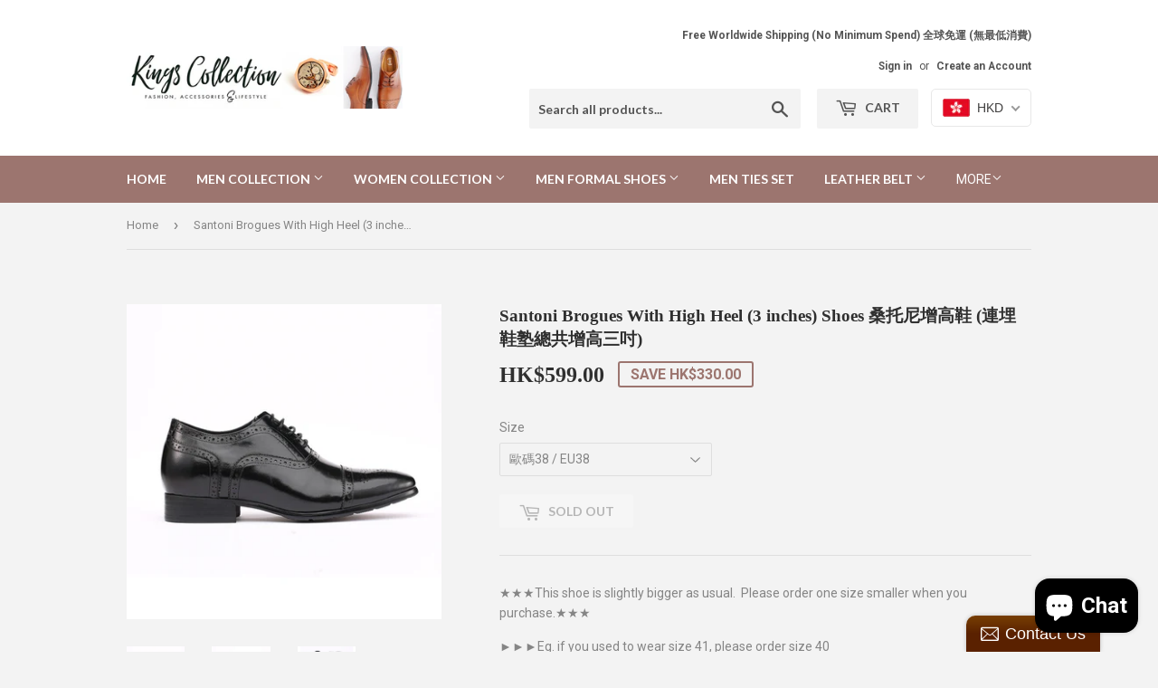

--- FILE ---
content_type: text/html; charset=utf-8
request_url: https://www.google.com/recaptcha/api2/aframe
body_size: 267
content:
<!DOCTYPE HTML><html><head><meta http-equiv="content-type" content="text/html; charset=UTF-8"></head><body><script nonce="hoESuVgbA81KOlvCRJiaFg">/** Anti-fraud and anti-abuse applications only. See google.com/recaptcha */ try{var clients={'sodar':'https://pagead2.googlesyndication.com/pagead/sodar?'};window.addEventListener("message",function(a){try{if(a.source===window.parent){var b=JSON.parse(a.data);var c=clients[b['id']];if(c){var d=document.createElement('img');d.src=c+b['params']+'&rc='+(localStorage.getItem("rc::a")?sessionStorage.getItem("rc::b"):"");window.document.body.appendChild(d);sessionStorage.setItem("rc::e",parseInt(sessionStorage.getItem("rc::e")||0)+1);localStorage.setItem("rc::h",'1768973245145');}}}catch(b){}});window.parent.postMessage("_grecaptcha_ready", "*");}catch(b){}</script></body></html>